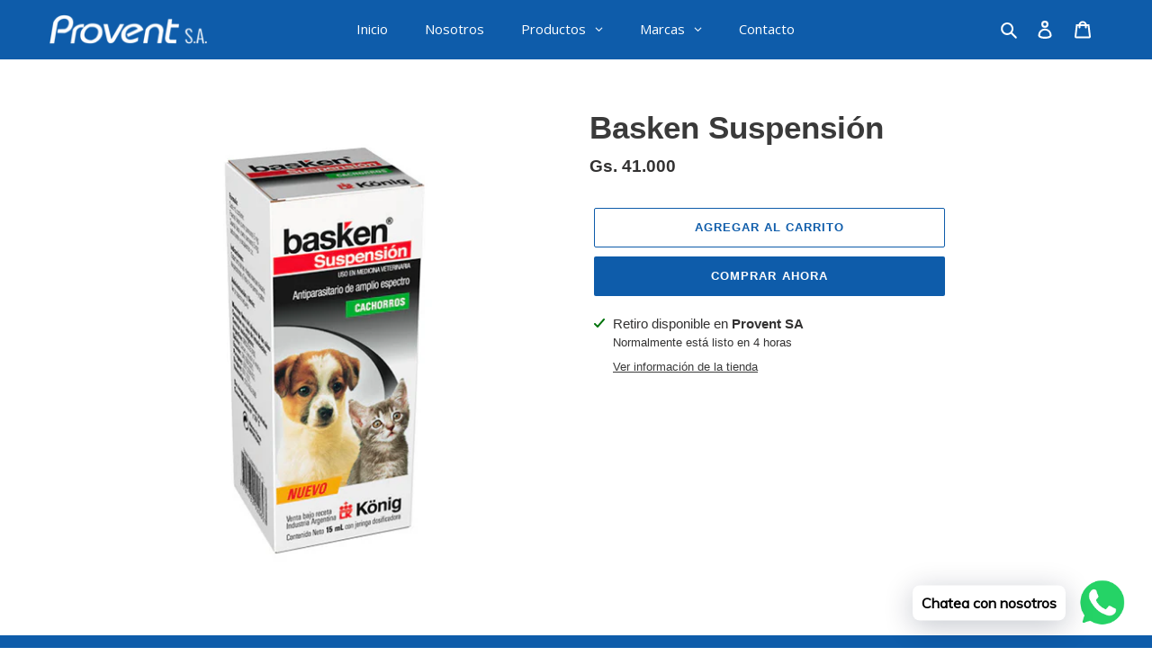

--- FILE ---
content_type: text/css
request_url: https://provent.com.py/cdn/shop/t/1/assets/custom.css?v=170878198732488272791616520033
body_size: -685
content:
.site-header__icons-wrapper svg{
  color: white;
}